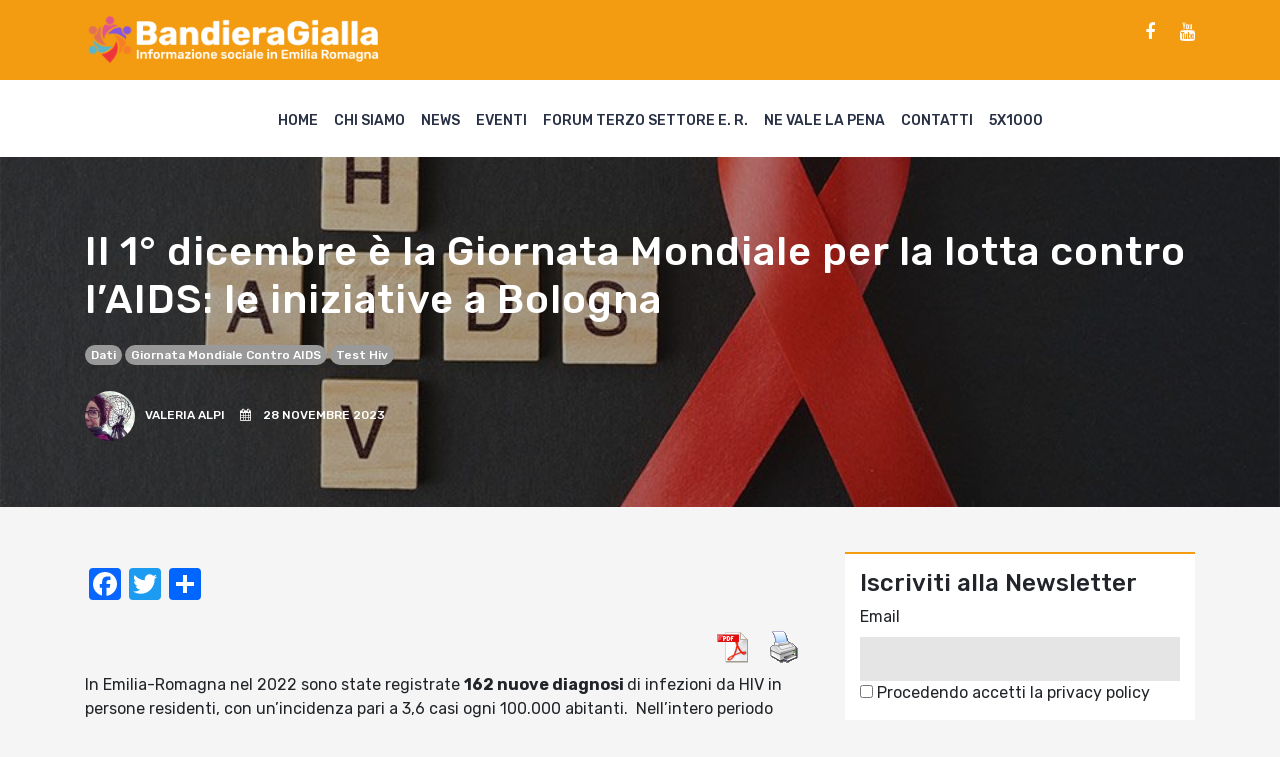

--- FILE ---
content_type: text/html; charset=UTF-8
request_url: https://www.bandieragialla.it/news/il-1-dicembre-e-la-giornata-mondiale-per-la-lotta-contro-laids-le-iniziative-a-bologna/
body_size: 11464
content:
<!doctype html>
<html lang="it">
  <head>
    
    <!-- Required meta tags -->
    <meta charset="utf-8">
    <meta name="viewport" content="width=device-width, initial-scale=1, shrink-to-fit=no">

    <!-- Bootstrap CSS -->
    <link rel="stylesheet" href="https://stackpath.bootstrapcdn.com/bootstrap/4.3.1/css/bootstrap.min.css">
    <link rel="stylesheet" href="https://stackpath.bootstrapcdn.com/font-awesome/4.7.0/css/font-awesome.min.css">     
    <meta name='robots' content='index, follow, max-image-preview:large, max-snippet:-1, max-video-preview:-1' />

	<!-- This site is optimized with the Yoast SEO plugin v21.4 - https://yoast.com/wordpress/plugins/seo/ -->
	<title>Il 1° dicembre è la Giornata Mondiale per la lotta contro l&#039;AIDS: le iniziative a Bologna - BandieraGialla</title>
	<meta name="description" content="giornalismo, sociale, terzo settore, comunicazione, volontariato, emilia romagna, bologna, disabilità, salute mentale, digitale, video, riviste, pubblicazioni, ong, cooperazione internazionale, cooperazione sociale, carcere" />
	<link rel="canonical" href="https://www.bandieragialla.it/news/il-1-dicembre-e-la-giornata-mondiale-per-la-lotta-contro-laids-le-iniziative-a-bologna/" />
	<meta property="og:locale" content="it_IT" />
	<meta property="og:type" content="article" />
	<meta property="og:title" content="Il 1° dicembre è la Giornata Mondiale per la lotta contro l&#039;AIDS: le iniziative a Bologna - BandieraGialla" />
	<meta property="og:description" content="giornalismo, sociale, terzo settore, comunicazione, volontariato, emilia romagna, bologna, disabilità, salute mentale, digitale, video, riviste, pubblicazioni, ong, cooperazione internazionale, cooperazione sociale, carcere" />
	<meta property="og:url" content="https://www.bandieragialla.it/news/il-1-dicembre-e-la-giornata-mondiale-per-la-lotta-contro-laids-le-iniziative-a-bologna/" />
	<meta property="og:site_name" content="BandieraGialla" />
	<meta property="article:publisher" content="https://www.facebook.com/bandiera.gialla.5" />
	<meta property="article:published_time" content="2023-11-28T12:40:48+00:00" />
	<meta property="article:modified_time" content="2023-12-05T10:19:41+00:00" />
	<meta property="og:image" content="https://www.bandieragialla.it/wp-content/uploads/2023/11/aidshiv.jpeg" />
	<meta property="og:image:width" content="960" />
	<meta property="og:image:height" content="540" />
	<meta property="og:image:type" content="image/jpeg" />
	<meta name="author" content="Valeria Alpi" />
	<meta name="twitter:card" content="summary_large_image" />
	<meta name="twitter:label1" content="Scritto da" />
	<meta name="twitter:data1" content="Valeria Alpi" />
	<script type="application/ld+json" class="yoast-schema-graph">{"@context":"https://schema.org","@graph":[{"@type":"NewsArticle","@id":"https://www.bandieragialla.it/news/il-1-dicembre-e-la-giornata-mondiale-per-la-lotta-contro-laids-le-iniziative-a-bologna/#article","isPartOf":{"@id":"https://www.bandieragialla.it/news/il-1-dicembre-e-la-giornata-mondiale-per-la-lotta-contro-laids-le-iniziative-a-bologna/"},"author":{"name":"Valeria Alpi","@id":"https://www.bandieragialla.it/#/schema/person/4a337653eb727e9e31bb89f6ad608d40"},"headline":"Il 1° dicembre è la Giornata Mondiale per la lotta contro l&#8217;AIDS: le iniziative a Bologna","datePublished":"2023-11-28T12:40:48+00:00","dateModified":"2023-12-05T10:19:41+00:00","mainEntityOfPage":{"@id":"https://www.bandieragialla.it/news/il-1-dicembre-e-la-giornata-mondiale-per-la-lotta-contro-laids-le-iniziative-a-bologna/"},"wordCount":368,"publisher":{"@id":"https://www.bandieragialla.it/#organization"},"image":{"@id":"https://www.bandieragialla.it/news/il-1-dicembre-e-la-giornata-mondiale-per-la-lotta-contro-laids-le-iniziative-a-bologna/#primaryimage"},"thumbnailUrl":"https://www.bandieragialla.it/wp-content/uploads/2023/11/aidshiv.jpeg","keywords":["dati","giornata mondiale contro AIDS","test hiv"],"articleSection":["News"],"inLanguage":"it-IT"},{"@type":"WebPage","@id":"https://www.bandieragialla.it/news/il-1-dicembre-e-la-giornata-mondiale-per-la-lotta-contro-laids-le-iniziative-a-bologna/","url":"https://www.bandieragialla.it/news/il-1-dicembre-e-la-giornata-mondiale-per-la-lotta-contro-laids-le-iniziative-a-bologna/","name":"Il 1° dicembre è la Giornata Mondiale per la lotta contro l'AIDS: le iniziative a Bologna - BandieraGialla","isPartOf":{"@id":"https://www.bandieragialla.it/#website"},"primaryImageOfPage":{"@id":"https://www.bandieragialla.it/news/il-1-dicembre-e-la-giornata-mondiale-per-la-lotta-contro-laids-le-iniziative-a-bologna/#primaryimage"},"image":{"@id":"https://www.bandieragialla.it/news/il-1-dicembre-e-la-giornata-mondiale-per-la-lotta-contro-laids-le-iniziative-a-bologna/#primaryimage"},"thumbnailUrl":"https://www.bandieragialla.it/wp-content/uploads/2023/11/aidshiv.jpeg","datePublished":"2023-11-28T12:40:48+00:00","dateModified":"2023-12-05T10:19:41+00:00","description":"giornalismo, sociale, terzo settore, comunicazione, volontariato, emilia romagna, bologna, disabilità, salute mentale, digitale, video, riviste, pubblicazioni, ong, cooperazione internazionale, cooperazione sociale, carcere","breadcrumb":{"@id":"https://www.bandieragialla.it/news/il-1-dicembre-e-la-giornata-mondiale-per-la-lotta-contro-laids-le-iniziative-a-bologna/#breadcrumb"},"inLanguage":"it-IT","potentialAction":[{"@type":"ReadAction","target":["https://www.bandieragialla.it/news/il-1-dicembre-e-la-giornata-mondiale-per-la-lotta-contro-laids-le-iniziative-a-bologna/"]}]},{"@type":"ImageObject","inLanguage":"it-IT","@id":"https://www.bandieragialla.it/news/il-1-dicembre-e-la-giornata-mondiale-per-la-lotta-contro-laids-le-iniziative-a-bologna/#primaryimage","url":"https://www.bandieragialla.it/wp-content/uploads/2023/11/aidshiv.jpeg","contentUrl":"https://www.bandieragialla.it/wp-content/uploads/2023/11/aidshiv.jpeg","width":960,"height":540},{"@type":"BreadcrumbList","@id":"https://www.bandieragialla.it/news/il-1-dicembre-e-la-giornata-mondiale-per-la-lotta-contro-laids-le-iniziative-a-bologna/#breadcrumb","itemListElement":[{"@type":"ListItem","position":1,"name":"Home","item":"https://www.bandieragialla.it/"},{"@type":"ListItem","position":2,"name":"Il 1° dicembre è la Giornata Mondiale per la lotta contro l&#8217;AIDS: le iniziative a Bologna"}]},{"@type":"WebSite","@id":"https://www.bandieragialla.it/#website","url":"https://www.bandieragialla.it/","name":"BandieraGialla","description":"Informazione sociale nell&#039;area metropolitana di Bologna","publisher":{"@id":"https://www.bandieragialla.it/#organization"},"potentialAction":[{"@type":"SearchAction","target":{"@type":"EntryPoint","urlTemplate":"https://www.bandieragialla.it/?s={search_term_string}"},"query-input":"required name=search_term_string"}],"inLanguage":"it-IT"},{"@type":"Organization","@id":"https://www.bandieragialla.it/#organization","name":"BandieraGialla","url":"https://www.bandieragialla.it/","logo":{"@type":"ImageObject","inLanguage":"it-IT","@id":"https://www.bandieragialla.it/#/schema/logo/image/","url":"https://www.bandieragialla.it/wp-content/uploads/2020/09/logoBG_quadrato.jpg","contentUrl":"https://www.bandieragialla.it/wp-content/uploads/2020/09/logoBG_quadrato.jpg","width":500,"height":500,"caption":"BandieraGialla"},"image":{"@id":"https://www.bandieragialla.it/#/schema/logo/image/"},"sameAs":["https://www.facebook.com/bandiera.gialla.5","https://www.youtube.com/channel/UCI8CDq5qgxzbZpkDDD119yg/videos?view_as=subscriber"]},{"@type":"Person","@id":"https://www.bandieragialla.it/#/schema/person/4a337653eb727e9e31bb89f6ad608d40","name":"Valeria Alpi","image":{"@type":"ImageObject","inLanguage":"it-IT","@id":"https://www.bandieragialla.it/#/schema/person/image/","url":"https://secure.gravatar.com/avatar/1682e869375e10e0e3ca244a8b0c9e4a?s=96&d=mm&r=g","contentUrl":"https://secure.gravatar.com/avatar/1682e869375e10e0e3ca244a8b0c9e4a?s=96&d=mm&r=g","caption":"Valeria Alpi"},"url":"https://www.bandieragialla.it/author/valeria-alpi/"}]}</script>
	<!-- / Yoast SEO plugin. -->


<link rel='dns-prefetch' href='//static.addtoany.com' />
<link rel='dns-prefetch' href='//www.bandieragialla.it' />
<script type="text/javascript">
window._wpemojiSettings = {"baseUrl":"https:\/\/s.w.org\/images\/core\/emoji\/14.0.0\/72x72\/","ext":".png","svgUrl":"https:\/\/s.w.org\/images\/core\/emoji\/14.0.0\/svg\/","svgExt":".svg","source":{"concatemoji":"https:\/\/www.bandieragialla.it\/wp-includes\/js\/wp-emoji-release.min.js?ver=6.2.8"}};
/*! This file is auto-generated */
!function(e,a,t){var n,r,o,i=a.createElement("canvas"),p=i.getContext&&i.getContext("2d");function s(e,t){p.clearRect(0,0,i.width,i.height),p.fillText(e,0,0);e=i.toDataURL();return p.clearRect(0,0,i.width,i.height),p.fillText(t,0,0),e===i.toDataURL()}function c(e){var t=a.createElement("script");t.src=e,t.defer=t.type="text/javascript",a.getElementsByTagName("head")[0].appendChild(t)}for(o=Array("flag","emoji"),t.supports={everything:!0,everythingExceptFlag:!0},r=0;r<o.length;r++)t.supports[o[r]]=function(e){if(p&&p.fillText)switch(p.textBaseline="top",p.font="600 32px Arial",e){case"flag":return s("\ud83c\udff3\ufe0f\u200d\u26a7\ufe0f","\ud83c\udff3\ufe0f\u200b\u26a7\ufe0f")?!1:!s("\ud83c\uddfa\ud83c\uddf3","\ud83c\uddfa\u200b\ud83c\uddf3")&&!s("\ud83c\udff4\udb40\udc67\udb40\udc62\udb40\udc65\udb40\udc6e\udb40\udc67\udb40\udc7f","\ud83c\udff4\u200b\udb40\udc67\u200b\udb40\udc62\u200b\udb40\udc65\u200b\udb40\udc6e\u200b\udb40\udc67\u200b\udb40\udc7f");case"emoji":return!s("\ud83e\udef1\ud83c\udffb\u200d\ud83e\udef2\ud83c\udfff","\ud83e\udef1\ud83c\udffb\u200b\ud83e\udef2\ud83c\udfff")}return!1}(o[r]),t.supports.everything=t.supports.everything&&t.supports[o[r]],"flag"!==o[r]&&(t.supports.everythingExceptFlag=t.supports.everythingExceptFlag&&t.supports[o[r]]);t.supports.everythingExceptFlag=t.supports.everythingExceptFlag&&!t.supports.flag,t.DOMReady=!1,t.readyCallback=function(){t.DOMReady=!0},t.supports.everything||(n=function(){t.readyCallback()},a.addEventListener?(a.addEventListener("DOMContentLoaded",n,!1),e.addEventListener("load",n,!1)):(e.attachEvent("onload",n),a.attachEvent("onreadystatechange",function(){"complete"===a.readyState&&t.readyCallback()})),(e=t.source||{}).concatemoji?c(e.concatemoji):e.wpemoji&&e.twemoji&&(c(e.twemoji),c(e.wpemoji)))}(window,document,window._wpemojiSettings);
</script>
<style type="text/css">
img.wp-smiley,
img.emoji {
	display: inline !important;
	border: none !important;
	box-shadow: none !important;
	height: 1em !important;
	width: 1em !important;
	margin: 0 0.07em !important;
	vertical-align: -0.1em !important;
	background: none !important;
	padding: 0 !important;
}
</style>
	
<link rel='stylesheet' id='wp-block-library-css' href='https://www.bandieragialla.it/wp-includes/css/dist/block-library/style.min.css?ver=6.2.8' type='text/css' media='all' />
<link rel='stylesheet' id='classic-theme-styles-css' href='https://www.bandieragialla.it/wp-includes/css/classic-themes.min.css?ver=6.2.8' type='text/css' media='all' />
<style id='global-styles-inline-css' type='text/css'>
body{--wp--preset--color--black: #000000;--wp--preset--color--cyan-bluish-gray: #abb8c3;--wp--preset--color--white: #ffffff;--wp--preset--color--pale-pink: #f78da7;--wp--preset--color--vivid-red: #cf2e2e;--wp--preset--color--luminous-vivid-orange: #ff6900;--wp--preset--color--luminous-vivid-amber: #fcb900;--wp--preset--color--light-green-cyan: #7bdcb5;--wp--preset--color--vivid-green-cyan: #00d084;--wp--preset--color--pale-cyan-blue: #8ed1fc;--wp--preset--color--vivid-cyan-blue: #0693e3;--wp--preset--color--vivid-purple: #9b51e0;--wp--preset--gradient--vivid-cyan-blue-to-vivid-purple: linear-gradient(135deg,rgba(6,147,227,1) 0%,rgb(155,81,224) 100%);--wp--preset--gradient--light-green-cyan-to-vivid-green-cyan: linear-gradient(135deg,rgb(122,220,180) 0%,rgb(0,208,130) 100%);--wp--preset--gradient--luminous-vivid-amber-to-luminous-vivid-orange: linear-gradient(135deg,rgba(252,185,0,1) 0%,rgba(255,105,0,1) 100%);--wp--preset--gradient--luminous-vivid-orange-to-vivid-red: linear-gradient(135deg,rgba(255,105,0,1) 0%,rgb(207,46,46) 100%);--wp--preset--gradient--very-light-gray-to-cyan-bluish-gray: linear-gradient(135deg,rgb(238,238,238) 0%,rgb(169,184,195) 100%);--wp--preset--gradient--cool-to-warm-spectrum: linear-gradient(135deg,rgb(74,234,220) 0%,rgb(151,120,209) 20%,rgb(207,42,186) 40%,rgb(238,44,130) 60%,rgb(251,105,98) 80%,rgb(254,248,76) 100%);--wp--preset--gradient--blush-light-purple: linear-gradient(135deg,rgb(255,206,236) 0%,rgb(152,150,240) 100%);--wp--preset--gradient--blush-bordeaux: linear-gradient(135deg,rgb(254,205,165) 0%,rgb(254,45,45) 50%,rgb(107,0,62) 100%);--wp--preset--gradient--luminous-dusk: linear-gradient(135deg,rgb(255,203,112) 0%,rgb(199,81,192) 50%,rgb(65,88,208) 100%);--wp--preset--gradient--pale-ocean: linear-gradient(135deg,rgb(255,245,203) 0%,rgb(182,227,212) 50%,rgb(51,167,181) 100%);--wp--preset--gradient--electric-grass: linear-gradient(135deg,rgb(202,248,128) 0%,rgb(113,206,126) 100%);--wp--preset--gradient--midnight: linear-gradient(135deg,rgb(2,3,129) 0%,rgb(40,116,252) 100%);--wp--preset--duotone--dark-grayscale: url('#wp-duotone-dark-grayscale');--wp--preset--duotone--grayscale: url('#wp-duotone-grayscale');--wp--preset--duotone--purple-yellow: url('#wp-duotone-purple-yellow');--wp--preset--duotone--blue-red: url('#wp-duotone-blue-red');--wp--preset--duotone--midnight: url('#wp-duotone-midnight');--wp--preset--duotone--magenta-yellow: url('#wp-duotone-magenta-yellow');--wp--preset--duotone--purple-green: url('#wp-duotone-purple-green');--wp--preset--duotone--blue-orange: url('#wp-duotone-blue-orange');--wp--preset--font-size--small: 13px;--wp--preset--font-size--medium: 20px;--wp--preset--font-size--large: 36px;--wp--preset--font-size--x-large: 42px;--wp--preset--spacing--20: 0.44rem;--wp--preset--spacing--30: 0.67rem;--wp--preset--spacing--40: 1rem;--wp--preset--spacing--50: 1.5rem;--wp--preset--spacing--60: 2.25rem;--wp--preset--spacing--70: 3.38rem;--wp--preset--spacing--80: 5.06rem;--wp--preset--shadow--natural: 6px 6px 9px rgba(0, 0, 0, 0.2);--wp--preset--shadow--deep: 12px 12px 50px rgba(0, 0, 0, 0.4);--wp--preset--shadow--sharp: 6px 6px 0px rgba(0, 0, 0, 0.2);--wp--preset--shadow--outlined: 6px 6px 0px -3px rgba(255, 255, 255, 1), 6px 6px rgba(0, 0, 0, 1);--wp--preset--shadow--crisp: 6px 6px 0px rgba(0, 0, 0, 1);}:where(.is-layout-flex){gap: 0.5em;}body .is-layout-flow > .alignleft{float: left;margin-inline-start: 0;margin-inline-end: 2em;}body .is-layout-flow > .alignright{float: right;margin-inline-start: 2em;margin-inline-end: 0;}body .is-layout-flow > .aligncenter{margin-left: auto !important;margin-right: auto !important;}body .is-layout-constrained > .alignleft{float: left;margin-inline-start: 0;margin-inline-end: 2em;}body .is-layout-constrained > .alignright{float: right;margin-inline-start: 2em;margin-inline-end: 0;}body .is-layout-constrained > .aligncenter{margin-left: auto !important;margin-right: auto !important;}body .is-layout-constrained > :where(:not(.alignleft):not(.alignright):not(.alignfull)){max-width: var(--wp--style--global--content-size);margin-left: auto !important;margin-right: auto !important;}body .is-layout-constrained > .alignwide{max-width: var(--wp--style--global--wide-size);}body .is-layout-flex{display: flex;}body .is-layout-flex{flex-wrap: wrap;align-items: center;}body .is-layout-flex > *{margin: 0;}:where(.wp-block-columns.is-layout-flex){gap: 2em;}.has-black-color{color: var(--wp--preset--color--black) !important;}.has-cyan-bluish-gray-color{color: var(--wp--preset--color--cyan-bluish-gray) !important;}.has-white-color{color: var(--wp--preset--color--white) !important;}.has-pale-pink-color{color: var(--wp--preset--color--pale-pink) !important;}.has-vivid-red-color{color: var(--wp--preset--color--vivid-red) !important;}.has-luminous-vivid-orange-color{color: var(--wp--preset--color--luminous-vivid-orange) !important;}.has-luminous-vivid-amber-color{color: var(--wp--preset--color--luminous-vivid-amber) !important;}.has-light-green-cyan-color{color: var(--wp--preset--color--light-green-cyan) !important;}.has-vivid-green-cyan-color{color: var(--wp--preset--color--vivid-green-cyan) !important;}.has-pale-cyan-blue-color{color: var(--wp--preset--color--pale-cyan-blue) !important;}.has-vivid-cyan-blue-color{color: var(--wp--preset--color--vivid-cyan-blue) !important;}.has-vivid-purple-color{color: var(--wp--preset--color--vivid-purple) !important;}.has-black-background-color{background-color: var(--wp--preset--color--black) !important;}.has-cyan-bluish-gray-background-color{background-color: var(--wp--preset--color--cyan-bluish-gray) !important;}.has-white-background-color{background-color: var(--wp--preset--color--white) !important;}.has-pale-pink-background-color{background-color: var(--wp--preset--color--pale-pink) !important;}.has-vivid-red-background-color{background-color: var(--wp--preset--color--vivid-red) !important;}.has-luminous-vivid-orange-background-color{background-color: var(--wp--preset--color--luminous-vivid-orange) !important;}.has-luminous-vivid-amber-background-color{background-color: var(--wp--preset--color--luminous-vivid-amber) !important;}.has-light-green-cyan-background-color{background-color: var(--wp--preset--color--light-green-cyan) !important;}.has-vivid-green-cyan-background-color{background-color: var(--wp--preset--color--vivid-green-cyan) !important;}.has-pale-cyan-blue-background-color{background-color: var(--wp--preset--color--pale-cyan-blue) !important;}.has-vivid-cyan-blue-background-color{background-color: var(--wp--preset--color--vivid-cyan-blue) !important;}.has-vivid-purple-background-color{background-color: var(--wp--preset--color--vivid-purple) !important;}.has-black-border-color{border-color: var(--wp--preset--color--black) !important;}.has-cyan-bluish-gray-border-color{border-color: var(--wp--preset--color--cyan-bluish-gray) !important;}.has-white-border-color{border-color: var(--wp--preset--color--white) !important;}.has-pale-pink-border-color{border-color: var(--wp--preset--color--pale-pink) !important;}.has-vivid-red-border-color{border-color: var(--wp--preset--color--vivid-red) !important;}.has-luminous-vivid-orange-border-color{border-color: var(--wp--preset--color--luminous-vivid-orange) !important;}.has-luminous-vivid-amber-border-color{border-color: var(--wp--preset--color--luminous-vivid-amber) !important;}.has-light-green-cyan-border-color{border-color: var(--wp--preset--color--light-green-cyan) !important;}.has-vivid-green-cyan-border-color{border-color: var(--wp--preset--color--vivid-green-cyan) !important;}.has-pale-cyan-blue-border-color{border-color: var(--wp--preset--color--pale-cyan-blue) !important;}.has-vivid-cyan-blue-border-color{border-color: var(--wp--preset--color--vivid-cyan-blue) !important;}.has-vivid-purple-border-color{border-color: var(--wp--preset--color--vivid-purple) !important;}.has-vivid-cyan-blue-to-vivid-purple-gradient-background{background: var(--wp--preset--gradient--vivid-cyan-blue-to-vivid-purple) !important;}.has-light-green-cyan-to-vivid-green-cyan-gradient-background{background: var(--wp--preset--gradient--light-green-cyan-to-vivid-green-cyan) !important;}.has-luminous-vivid-amber-to-luminous-vivid-orange-gradient-background{background: var(--wp--preset--gradient--luminous-vivid-amber-to-luminous-vivid-orange) !important;}.has-luminous-vivid-orange-to-vivid-red-gradient-background{background: var(--wp--preset--gradient--luminous-vivid-orange-to-vivid-red) !important;}.has-very-light-gray-to-cyan-bluish-gray-gradient-background{background: var(--wp--preset--gradient--very-light-gray-to-cyan-bluish-gray) !important;}.has-cool-to-warm-spectrum-gradient-background{background: var(--wp--preset--gradient--cool-to-warm-spectrum) !important;}.has-blush-light-purple-gradient-background{background: var(--wp--preset--gradient--blush-light-purple) !important;}.has-blush-bordeaux-gradient-background{background: var(--wp--preset--gradient--blush-bordeaux) !important;}.has-luminous-dusk-gradient-background{background: var(--wp--preset--gradient--luminous-dusk) !important;}.has-pale-ocean-gradient-background{background: var(--wp--preset--gradient--pale-ocean) !important;}.has-electric-grass-gradient-background{background: var(--wp--preset--gradient--electric-grass) !important;}.has-midnight-gradient-background{background: var(--wp--preset--gradient--midnight) !important;}.has-small-font-size{font-size: var(--wp--preset--font-size--small) !important;}.has-medium-font-size{font-size: var(--wp--preset--font-size--medium) !important;}.has-large-font-size{font-size: var(--wp--preset--font-size--large) !important;}.has-x-large-font-size{font-size: var(--wp--preset--font-size--x-large) !important;}
.wp-block-navigation a:where(:not(.wp-element-button)){color: inherit;}
:where(.wp-block-columns.is-layout-flex){gap: 2em;}
.wp-block-pullquote{font-size: 1.5em;line-height: 1.6;}
</style>
<link rel='stylesheet' id='pdfprnt_frontend-css' href='https://www.bandieragialla.it/wp-content/plugins/pdf-print/css/frontend.css?ver=2.4.5' type='text/css' media='all' />
<link rel='stylesheet' id='owl-css' href='https://www.bandieragialla.it/wp-content/themes/bandieragialla/css/owl/owl.carousel.min.css?ver=6.2.8' type='text/css' media='all' />
<link rel='stylesheet' id='style-css' href='https://www.bandieragialla.it/wp-content/themes/bandieragialla/css/style.css?1769707986&#038;ver=6.2.8' type='text/css' media='all' />
<link rel='stylesheet' id='nicola-css' href='https://www.bandieragialla.it/wp-content/themes/bandieragialla/css/nicola.css?1769707986&#038;ver=6.2.8' type='text/css' media='all' />
<link rel='stylesheet' id='addtoany-css' href='https://www.bandieragialla.it/wp-content/plugins/add-to-any/addtoany.min.css?ver=1.16' type='text/css' media='all' />
<script type='text/javascript' id='addtoany-core-js-before'>
window.a2a_config=window.a2a_config||{};a2a_config.callbacks=[];a2a_config.overlays=[];a2a_config.templates={};a2a_localize = {
	Share: "Condividi",
	Save: "Salva",
	Subscribe: "Abbonati",
	Email: "Email",
	Bookmark: "Segnalibro",
	ShowAll: "espandi",
	ShowLess: "comprimi",
	FindServices: "Trova servizi",
	FindAnyServiceToAddTo: "Trova subito un servizio da aggiungere",
	PoweredBy: "Powered by",
	ShareViaEmail: "Condividi via email",
	SubscribeViaEmail: "Iscriviti via email",
	BookmarkInYourBrowser: "Aggiungi ai segnalibri",
	BookmarkInstructions: "Premi Ctrl+D o \u2318+D per mettere questa pagina nei preferiti",
	AddToYourFavorites: "Aggiungi ai favoriti",
	SendFromWebOrProgram: "Invia da qualsiasi indirizzo email o programma di posta elettronica",
	EmailProgram: "Programma di posta elettronica",
	More: "Di più&#8230;",
	ThanksForSharing: "Grazie per la condivisione!",
	ThanksForFollowing: "Grazie per il following!"
};
</script>
<script type='text/javascript' defer src='https://static.addtoany.com/menu/page.js' id='addtoany-core-js'></script>
<script type='text/javascript' src='https://www.bandieragialla.it/wp-includes/js/jquery/jquery.min.js?ver=3.6.4' id='jquery-core-js'></script>
<script type='text/javascript' src='https://www.bandieragialla.it/wp-includes/js/jquery/jquery-migrate.min.js?ver=3.4.0' id='jquery-migrate-js'></script>
<script type='text/javascript' defer src='https://www.bandieragialla.it/wp-content/plugins/add-to-any/addtoany.min.js?ver=1.1' id='addtoany-jquery-js'></script>
<script type='text/javascript' src='https://www.bandieragialla.it/wp-content/themes/bandieragialla/css/owl/owl.carousel.min.js?ver=6.2.8' id='owl-js'></script>
<script type='text/javascript' src='https://www.bandieragialla.it/wp-content/themes/bandieragialla/js/app.js?1769707986&#038;ver=6.2.8' id='app-js'></script>
<link rel="https://api.w.org/" href="https://www.bandieragialla.it/wp-json/" /><link rel="alternate" type="application/json" href="https://www.bandieragialla.it/wp-json/wp/v2/posts/14667" /><link rel="EditURI" type="application/rsd+xml" title="RSD" href="https://www.bandieragialla.it/xmlrpc.php?rsd" />
<link rel="wlwmanifest" type="application/wlwmanifest+xml" href="https://www.bandieragialla.it/wp-includes/wlwmanifest.xml" />
<meta name="generator" content="WordPress 6.2.8" />
<link rel='shortlink' href='https://www.bandieragialla.it/?p=14667' />
<link rel="alternate" type="application/json+oembed" href="https://www.bandieragialla.it/wp-json/oembed/1.0/embed?url=https%3A%2F%2Fwww.bandieragialla.it%2Fnews%2Fil-1-dicembre-e-la-giornata-mondiale-per-la-lotta-contro-laids-le-iniziative-a-bologna%2F" />
<link rel="alternate" type="text/xml+oembed" href="https://www.bandieragialla.it/wp-json/oembed/1.0/embed?url=https%3A%2F%2Fwww.bandieragialla.it%2Fnews%2Fil-1-dicembre-e-la-giornata-mondiale-per-la-lotta-contro-laids-le-iniziative-a-bologna%2F&#038;format=xml" />
		<style type="text/css" id="wp-custom-css">
			form.searchform input{
	width: 100%;
	display: block;
	margin-bottom: 1rem;
	background: #ddd;
	border: none;
	padding: 10px;
}

form.searchform input[type=submit]{
	padding: 5px;
	color: #fff;
	text-transform: uppercase;
	letter-spacing: 1px;
	background: #f39c12;
	border-radius: 30px
}		</style>
		 

  </head>
  <body class="post-template-default single single-post postid-14667 single-format-standard">


    <header>

      <div class="sub-menu-container">
        <div class="container">
          <div class="row align-items-center">
            <div class="col-sm-6">
              <!--<div class="text-logo"><a href="https://www.bandieragialla.it">BandieraGialla</a><span>Informazione sociale nell'area metropolitana di Bologna</span></div>-->
              <div class="text-logo"><a href="https://www.bandieragialla.it"><img src="/wp-content/uploads/2023/07/logo7.png" /></a></div>
            </div>
            <div class="col-sm-6">
              <div class="social-links"><a href='https://www.facebook.com/bandiera.gialla.5/' class='fa fa-facebook' target='_blank'></a><a href='https://www.youtube.com/channel/UCI8CDq5qgxzbZpkDDD119yg/videos' class='fa fa-youtube' target='_blank'></a></div><div class="social-links">
<p></p>
</div>            </div>
          </div>
        </div>
      </div>

      <div class="menu-container">
          <div class="container">
            <div class="row">       
              <div class="col-12">
                <div class="hamburger"><span></span>
                <span></span>
                <span></span></div>
                <div class="menu-top-menu-container"><ul id="menu-top-menu" class="links"><li id="menu-item-7" class="menu-item menu-item-type-custom menu-item-object-custom menu-item-7"><a href="/">Home</a></li>
<li id="menu-item-195" class="menu-item menu-item-type-custom menu-item-object-custom menu-item-195"><a href="https://www.bandieragialla.it/chi-siamo">Chi siamo</a></li>
<li id="menu-item-89" class="menu-item menu-item-type-taxonomy menu-item-object-category current-post-ancestor current-menu-parent current-post-parent menu-item-89"><a href="https://www.bandieragialla.it/category/news/">News</a></li>
<li id="menu-item-93" class="menu-item menu-item-type-taxonomy menu-item-object-category menu-item-93"><a href="https://www.bandieragialla.it/category/eventi/">Eventi</a></li>
<li id="menu-item-95" class="menu-item menu-item-type-taxonomy menu-item-object-category menu-item-95"><a href="https://www.bandieragialla.it/category/forum-terzo-settore/">Forum Terzo Settore E. R.</a></li>
<li id="menu-item-94" class="menu-item menu-item-type-taxonomy menu-item-object-category menu-item-has-children menu-item-94"><a href="https://www.bandieragialla.it/category/forum-carcere/">Ne vale la pena</a>
<ul class="sub-menu">
	<li id="menu-item-767" class="menu-item menu-item-type-post_type menu-item-object-page menu-item-767"><a href="https://www.bandieragialla.it/la-redazione-di-ne-vale-la-pena/">la redazione</a></li>
</ul>
</li>
<li id="menu-item-6" class="menu-item menu-item-type-post_type menu-item-object-page menu-item-6"><a href="https://www.bandieragialla.it/contatti/">Contatti</a></li>
<li id="menu-item-15923" class="menu-item menu-item-type-custom menu-item-object-custom menu-item-15923"><a href="https://www.accaparlante.it/u/186-5x1000">5X1000</a></li>
</ul></div>                
                <!--
                <div class="links">
                  <a href="#">Home</a>
                  <a href="#">Chi Siamo</a>
                  <a href="#">Forum TS Bologna</a>
                  <a href="#">Forum TS Bologna</a>
                  <a href="#">Carcere</a>
                  <a href="#">Inchieste</a>
                  <a href="#">Eventi</a>
                  <a href="#">Contatti</a>
                </div>
                -->

              </div>
            </div>
          </div>
        </div>

      </header>
	<style type="text/css">
		.last-news:before{
			background-image: url(https://www.bandieragialla.it/wp-content/uploads/2023/11/aidshiv.jpeg);
			background-color: transparent;
			background-size: cover; 
			background-position: center center; 
		}
	</style>

	<section class="last-news"> 
		<div class="container">
			<div class="row">
				<div class="col-sm-12">
					<div class="article-title">
						<h1>Il 1° dicembre è la Giornata Mondiale per la lotta contro l&#8217;AIDS: le iniziative a Bologna</h1>
						<div class="tags" style='margin-bottom: 15px;'>
						<a href="https://www.bandieragialla.it/tag/dati/" class="tags-2" style="background-color: " >dati</a><a href="https://www.bandieragialla.it/tag/giornata-mondiale-contro-aids/" class="tags-2" style="background-color: " >giornata mondiale contro AIDS</a><a href="https://www.bandieragialla.it/tag/test-hiv/" class="tags-2" style="background-color: " >test hiv</a>						</div>
						<div class="author">
							<img alt='' src='https://secure.gravatar.com/avatar/1682e869375e10e0e3ca244a8b0c9e4a?s=96&#038;d=mm&#038;r=g' srcset='https://secure.gravatar.com/avatar/1682e869375e10e0e3ca244a8b0c9e4a?s=192&#038;d=mm&#038;r=g 2x' class='avatar avatar-96 photo' height='96' width='96' loading='lazy' decoding='async'/>Valeria Alpi &nbsp;&nbsp;&nbsp; <i class='fa fa-calendar' ></i> &nbsp;&nbsp; 28 Novembre 2023						</div>
					</div>
				</div>
			</div>
		</div>
	</section>

	

	<div class="container">
		<div class="row">

			<div class="col-sm-8">
				<div class="article-body">
					<div class="addtoany_share_save_container addtoany_content addtoany_content_top"><div class="a2a_kit a2a_kit_size_32 addtoany_list" data-a2a-url="https://www.bandieragialla.it/news/il-1-dicembre-e-la-giornata-mondiale-per-la-lotta-contro-laids-le-iniziative-a-bologna/" data-a2a-title="Il 1° dicembre è la Giornata Mondiale per la lotta contro l’AIDS: le iniziative a Bologna"><a class="a2a_button_facebook" href="https://www.addtoany.com/add_to/facebook?linkurl=https%3A%2F%2Fwww.bandieragialla.it%2Fnews%2Fil-1-dicembre-e-la-giornata-mondiale-per-la-lotta-contro-laids-le-iniziative-a-bologna%2F&amp;linkname=Il%201%C2%B0%20dicembre%20%C3%A8%20la%C2%A0Giornata%20Mondiale%20per%20la%20lotta%20contro%20l%E2%80%99AIDS%3A%20le%20iniziative%20a%20Bologna" title="Facebook" rel="nofollow noopener" target="_blank"></a><a class="a2a_button_twitter" href="https://www.addtoany.com/add_to/twitter?linkurl=https%3A%2F%2Fwww.bandieragialla.it%2Fnews%2Fil-1-dicembre-e-la-giornata-mondiale-per-la-lotta-contro-laids-le-iniziative-a-bologna%2F&amp;linkname=Il%201%C2%B0%20dicembre%20%C3%A8%20la%C2%A0Giornata%20Mondiale%20per%20la%20lotta%20contro%20l%E2%80%99AIDS%3A%20le%20iniziative%20a%20Bologna" title="Twitter" rel="nofollow noopener" target="_blank"></a><a class="a2a_dd addtoany_share_save addtoany_share" href="https://www.addtoany.com/share"></a></div></div><div class="pdfprnt-buttons pdfprnt-buttons-post pdfprnt-top-right"><a href="https://www.bandieragialla.it/news/il-1-dicembre-e-la-giornata-mondiale-per-la-lotta-contro-laids-le-iniziative-a-bologna/?print=pdf" class="pdfprnt-button pdfprnt-button-pdf" target="_blank"><img src="https://www.bandieragialla.it/wp-content/plugins/pdf-print/images/pdf.png" alt="image_pdf" title="Visualizza PDF" /></a><a href="https://www.bandieragialla.it/news/il-1-dicembre-e-la-giornata-mondiale-per-la-lotta-contro-laids-le-iniziative-a-bologna/?print=print" class="pdfprnt-button pdfprnt-button-print" target="_blank"><img src="https://www.bandieragialla.it/wp-content/plugins/pdf-print/images/print.png" alt="image_print" title="Stampa contenuto" /></a></div><p>In Emilia-Romagna nel 2022 sono state registrate <strong>162 nuove diagnosi </strong>di infezioni da HIV in persone residenti, con un’incidenza pari a 3,6 casi ogni 100.000 abitanti.&nbsp; Nell’intero periodo considerato <strong>le persone sieropositive </strong>diagnosticate sono prevalentemente di sesso maschile (74%), nella fascia di età 30-39 anni (30%) e di nazionalità italiana (68%).&nbsp; La <strong>modalità di trasmissione </strong>principale risulta essere nell’87% dei casi quella <strong>sessuale </strong>(51% eterosessuale e 36% omo-bisessuale); in particolare nel 2022 la trasmissione omo-bisessuale risulta quasi equivalente rispetto a quella eterosessuale (rispettivamente 42% e 41%). &nbsp;</p>
<div class="viewPar BLOBAlignLeft">
<p>Ad oggi, però, le persone con HIV in terapia possono raggiungere una soppressione virale stabile, e non trasmettono l&#8217;infezione, con un enorme impatto sia sulle loro vite private sia in termini di salute pubblica. Per questo la&nbsp;Regione Emilia-Romagna, il Servizio Sanitario Regionale, in collaborazione con Arcigay, Gruppo Trans APS e Plus Odv hanno avviato la campagna di comunicazione e sensibilizzazione &#8220;Il lato positivo&#8221; per la lotta allo stigma e alla discriminazione che ancora oggi ruotano intorno all&#8217;HIV/AIDS.&nbsp;</p>
</div>
<div class="viewPar BLOBAlignLeft">
<p><strong><span class="userFormat1">Fare</span> il </strong><a href="https://www.helpaids.it/test"><strong class="userFormat1">test per l&#8217;HIV</strong></a> <strong>periodicamente</strong><strong class="userFormat1"> è importante&nbsp;</strong>per tutte le persone sessualmente attive. Ciò consente di vivere in modo più sereno le proprie relazioni e di avere una diagnosi tempestiva in caso di positività, evitando al virus di intaccare l&#8217;organismo. Iniziare la terapia il prima possibile consente di proteggere se stessi e gli altri.</p>
</div>


<p>A Bologna il 30 novembre e il 1° dicembre sarà possibile sottoporsi al test ad Area 15, via de’ Castagnoli 10, dalle 15 alle 20.</p>



<p>Sempre il 1° dicembre test HIV alla sede del Dipartimento di Sanità Pubblica dell’Azienda Usl di Bologna, via Gramsci 12, dalle 8 alle 14, e alla Casa della Comunità di San Pietro in Casale e Galliera, via Asia 61, dalle 9 alle 14 test HIV e HCV.</p>



<p>Nelle stesse giornate del 30 novembre e del 1° dicembre, rispettivamente in Piazza Verdi e in Piazza XX Settembre, punti informativi e counseling sulle infezioni trasmesse sessualmente con personale sanitario dell’Azienda Usl di Bologna.</p>



<p>La lotta all’AIDS prosegue, naturalmente, tutto l’anno. È sempre possibile prenotare il test in modo anonimo e gratuito su tutto il territorio dell’Emilia-Romagna e avere informazioni sull’HIV e le Infezioni Sessualmente Trasmissibili telefonando al numero verde regionale AIDS 800 856 080.</p>
<div class="addtoany_share_save_container addtoany_content addtoany_content_bottom"><div class="a2a_kit a2a_kit_size_32 addtoany_list" data-a2a-url="https://www.bandieragialla.it/news/il-1-dicembre-e-la-giornata-mondiale-per-la-lotta-contro-laids-le-iniziative-a-bologna/" data-a2a-title="Il 1° dicembre è la Giornata Mondiale per la lotta contro l’AIDS: le iniziative a Bologna"><a class="a2a_button_facebook" href="https://www.addtoany.com/add_to/facebook?linkurl=https%3A%2F%2Fwww.bandieragialla.it%2Fnews%2Fil-1-dicembre-e-la-giornata-mondiale-per-la-lotta-contro-laids-le-iniziative-a-bologna%2F&amp;linkname=Il%201%C2%B0%20dicembre%20%C3%A8%20la%C2%A0Giornata%20Mondiale%20per%20la%20lotta%20contro%20l%E2%80%99AIDS%3A%20le%20iniziative%20a%20Bologna" title="Facebook" rel="nofollow noopener" target="_blank"></a><a class="a2a_button_twitter" href="https://www.addtoany.com/add_to/twitter?linkurl=https%3A%2F%2Fwww.bandieragialla.it%2Fnews%2Fil-1-dicembre-e-la-giornata-mondiale-per-la-lotta-contro-laids-le-iniziative-a-bologna%2F&amp;linkname=Il%201%C2%B0%20dicembre%20%C3%A8%20la%C2%A0Giornata%20Mondiale%20per%20la%20lotta%20contro%20l%E2%80%99AIDS%3A%20le%20iniziative%20a%20Bologna" title="Twitter" rel="nofollow noopener" target="_blank"></a><a class="a2a_dd addtoany_share_save addtoany_share" href="https://www.addtoany.com/share"></a></div></div>				</div>
			</div>
				
			<div class="col-sm-4">
				<div class="widget_text widget-bar"><h4>Iscriviti alla Newsletter</h4><div class="textwidget custom-html-widget"><div class="newsletter-module">
<form method="post" action="https://www.bandieragialla.it/?na=s">

<input type="hidden" name="nlang" value=""><div class="tnp-field tnp-field-email"><label for="tnp-email">Email</label>
<input class="tnp-email" type="email" name="ne" value="" required></div>
<div class="tnp-field tnp-privacy-field"><label><input type="checkbox" name="ny" required class="tnp-privacy">&nbsp;Procedendo accetti la privacy policy</label></div><div class="tnp-field tnp-field-button"><input class="btn btn-block btn-event-block" type="submit" value="Iscriviti" style="height: padding: 15px; background: #f39c12;">
</div>
</form>
</div>

</div></div><div class="widget-bar"><h4>Cerca nel sito</h4><form role="search" method="get" id="searchform" class="searchform" action="https://www.bandieragialla.it/">
				<div>
					<label class="screen-reader-text" for="s">Ricerca per:</label>
					<input type="text" value="" name="s" id="s" />
					<input type="submit" id="searchsubmit" value="Cerca" />
				</div>
			</form></div><div class="widget-bar"><h4>Prossimi eventi</h4><div class="next-events"><a href="https://www.bandieragialla.it/eventi/attraversare-auschwitz-storie-di-rom-e-sinti/" class="event-item">
					<img width="320" height="320" src="https://www.bandieragialla.it/wp-content/uploads/2026/01/Screenshot-2026-01-20-alle-14.24.00-320x320.png" class="attachment-thumbnail size-thumbnail wp-post-image" alt="" decoding="async" 0="300" 1="200" />
					<div class="event-item-content">
						<div class="calendar">30<span>gen</span></div>
						<div class="content">Attraversare Auschwitz. Storie di Rom e Sinti</div>
					</div>
				</a><a href="https://www.bandieragialla.it/eventi/accoglienza-e-affido-familiari-due-incontri-informativi-e-un-percorso-in-partenza/" class="event-item">
					<img width="320" height="320" src="https://www.bandieragialla.it/wp-content/uploads/2026/01/Screenshot-2026-01-20-alle-13.31.24-320x320.png" class="attachment-thumbnail size-thumbnail wp-post-image" alt="" decoding="async" loading="lazy" 0="300" 1="200" />
					<div class="event-item-content">
						<div class="calendar">31<span>gen</span></div>
						<div class="content">Accoglienza e Affido familiari: due incontri informativi e un percorso in partenza</div>
					</div>
				</a><a href="https://www.bandieragialla.it/eventi/raccontare-il-conflitto-incontro-con-nancy-porsia/" class="event-item">
					<img width="320" height="320" src="https://www.bandieragialla.it/wp-content/uploads/2026/01/old-2238092_1920-320x320.jpg" class="attachment-thumbnail size-thumbnail wp-post-image" alt="" decoding="async" loading="lazy" 0="300" 1="200" />
					<div class="event-item-content">
						<div class="calendar">04<span>feb</span></div>
						<div class="content">&#8220;Raccontare il conflitto&#8221;, incontro con Nancy Porsia</div>
					</div>
				</a></div>
			<a href="https://www.bandieragialla.it/category/eventi/" class="btn btn-block btn-event-block" >Tutti gli eventi <i class="fa fa-chevron-right"></i></a>
		    </div><div class="widget_text widget-bar"><div class="textwidget custom-html-widget"><div class="sponsor-title">ACCAPARLANTE</div>
<p><a href="http://www.accaparlante.it"><img class="sponsor-image" src="https://www.bandieragialla.it/wp-content/uploads/2023/01/cropped-logo_accaparlante_no_onluse-cdhok-copia.gif" /></a></p>

<div class="sponsor-title">VECCHIO SITO</div>
<p><a href="https://www.archivio.bandieragialla.it/"><img class="sponsor-image" src="https://www.bandieragialla.it/wp-content/uploads/2020/12/logoBG_quadrato-5-1.jpg" /></a></p>

<div class="sponsor-title">PILASTRO BOLOGNA</div>
<p><a href="https://www.pilastrobologna.it/"><img class="sponsor-image" src="https://www.bandieragialla.it/wp-content/uploads/2020/12/pilastroblog.jpg" /></a></p>

</div></div>			</div>

		</div>
	</div>

		<footer>
		<div class="container">
			<div class="row">
				<div class="col-sm-4"><h2 class="widgettitle">BandieraGialla</h2>
			<div class="textwidget"><p>Bandieragialla &#8211; cooperativa sociale Accaparlante 1999-2023, via Pirandello 24 , 40127 Bologna, tel. 051/6415005 E-mail: redazione@bandieragialla.it Pubblicazione registrata al tribunale di Bologna n. 6963 del 18/11/99</p>
</div>
		</div>
				<div class="col-sm-4"><h2 class="widgettitle">Cookie &#038; Privacy</h2>
			<div class="textwidget"><p>I cookie ci aiutano a fornire i nostri servizi. Utilizzando tali servizi, accetti l&#8217;utilizzo dei cookie da parte nostra.<a href="https://www.bandieragialla.it/cookie-policy/"><strong> Maggiori Informazioni</strong></a></p>
</div>
		</div>
				<div class="col-sm-4">
					<b>Continua a seguirci</b>
					<div class="social-links"><a href='https://www.facebook.com/bandiera.gialla.5/' class='fa fa-facebook' target='_blank'></a><a href='https://www.youtube.com/channel/UCI8CDq5qgxzbZpkDDD119yg/videos' class='fa fa-youtube' target='_blank'></a></div><div class="social-links">
<p></p>
</div>				</div>
			</div>
		</div>
	</footer>

  <!-- Optional JavaScript -->
  
   
</body>

<!-- Page supported by LiteSpeed Cache 7.6.2 on 2026-01-29 18:33:07 -->

--- FILE ---
content_type: text/javascript
request_url: https://www.bandieragialla.it/wp-content/themes/bandieragialla/js/app.js?1769707986&ver=6.2.8
body_size: 425
content:
jQuery(function(){

  	jQuery('.featured-news-items').owlCarousel({
  		items: 1 , 
  		navigation : true , 
      autoplay: true 
  	});

  	jQuery('.featured-news .controller').click(function(){
  		if(jQuery(this).hasClass('controller-next')){
  			jQuery('.featured-news-items').trigger('next.owl.carousel');
  		}else{
  			jQuery('.featured-news-items').trigger('prev.owl.carousel');
  		}
  	});


    jQuery('header .hamburger').click(function(e){
      jQuery('header .links').toggleClass('active');
    }); 

});